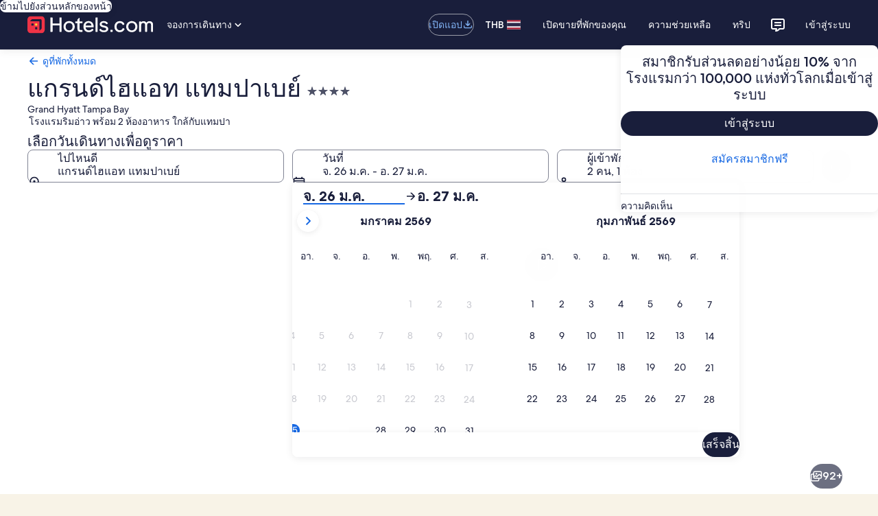

--- FILE ---
content_type: application/javascript
request_url: https://c.travel-assets.com/landing-pwa/shared-ui-retail-credit-card-account-placement.d7a56934866e189c38fd.js
body_size: 4057
content:
/*@license For license information please refer to shared-ui-retail-credit-card-account-placement.licenses.txt*/
(self.__LOADABLE_LOADED_CHUNKS__=self.__LOADABLE_LOADED_CHUNKS__||[]).push([[1940],{13807:function(e,n,i){i.d(n,{L9:function(){return Q},Zn:function(){return Y},o_:function(){return B}});var t=i(96540),a=i(47848),d=i(98750),r=i(6237),l=i(25859),m=i(68370),c=i(28667),o=i(53735),s=i(8983),u=i(79611),k=i(65113),g=i(72195),v=i(62152),S=i(85911),N=i(1023),p=i(22913),y=i(22828),f=i(92461),F=i(69045),E=i(45514);const C=e=>{const n={};return e.filter(e=>{if("FragmentDefinition"!==e.kind)return!0;const i=e.name.value;return!n[i]&&(n[i]=!0,!0)})};var b={kind:"Document",definitions:[{kind:"FragmentDefinition",name:{kind:"Name",value:"ClientSideAnalyticsFragment"},typeCondition:{kind:"NamedType",name:{kind:"Name",value:"ClientSideAnalytics"}},directives:[],selectionSet:{kind:"SelectionSet",selections:[{kind:"Field",name:{kind:"Name",value:"linkName"},arguments:[],directives:[]},{kind:"Field",name:{kind:"Name",value:"referrerId"},arguments:[],directives:[]}]}}],loc:{start:0,end:97,source:{body:"\n  fragment ClientSideAnalyticsFragment on ClientSideAnalytics {\n    linkName\n    referrerId\n  }\n",name:"GraphQL request",locationOffset:{line:1,column:1}}}},x=(0,t.createContext)({toggleExpando:()=>null,togglePopover:()=>null}),D={SUBSCRIPT:"sub",SUPERSCRIPT:"sup",LINE_THROUGH:"s"},I={EMPHASIS:"emphasis",NEGATIVE:"negative",POSITIVE:"positive",PRIMARY:"emphasis",SECONDARY:"default",LOYALTY:"loyalty",INVERSE:"inverse"},T={BOLD:"bold",MEDIUM:"medium",REGULAR:"regular"},h=({align:e,inline:n,data:i,size:a,whiteSpace:d,weightOverride:r})=>{const{decorative:l,text:m,theme:c,weight:o}=i,s=c?I[c]:void 0,u=r||(o?T[o]:void 0),k=l?D[l]:void 0;return t.createElement(S.D,{align:e,inline:n,size:a,theme:s,weight:u,whiteSpace:d},k?t.createElement(k,null,m):t.createElement(t.Fragment,null,m))};h.fragment={kind:"Document",definitions:[{kind:"FragmentDefinition",name:{kind:"Name",value:"EGDSStylizedTextFragment"},typeCondition:{kind:"NamedType",name:{kind:"Name",value:"EGDSStylizedText"}},directives:[],selectionSet:{kind:"SelectionSet",selections:[{kind:"Field",name:{kind:"Name",value:"decorative"},arguments:[],directives:[]},{kind:"Field",name:{kind:"Name",value:"text"},arguments:[],directives:[]},{kind:"Field",name:{kind:"Name",value:"theme"},arguments:[],directives:[]},{kind:"Field",name:{kind:"Name",value:"weight"},arguments:[],directives:[]}]}}],loc:{start:0,end:108,source:{body:"\n  fragment EGDSStylizedTextFragment on EGDSStylizedText {\n    decorative\n    text\n    theme\n    weight\n  }\n",name:"GraphQL request",locationOffset:{line:1,column:1}}}},h.displayName="EGDSStylizedText";var L={kind:"Document",definitions:C([{kind:"FragmentDefinition",name:{kind:"Name",value:"CreditCardNoWrapTextFragment"},typeCondition:{kind:"NamedType",name:{kind:"Name",value:"CreditCardNoWrapText"}},directives:[],selectionSet:{kind:"SelectionSet",selections:[{kind:"Field",alias:{kind:"Name",value:"stylizedText"},name:{kind:"Name",value:"text"},arguments:[],directives:[],selectionSet:{kind:"SelectionSet",selections:[{kind:"FragmentSpread",name:{kind:"Name",value:"EGDSStylizedTextFragment"},directives:[]}]}}]}}].concat(h.fragment.definitions)),loc:{start:0,end:139,source:{body:"\n  fragment CreditCardNoWrapTextFragment on CreditCardNoWrapText {\n    stylizedText: text {\n      ...EGDSStylizedTextFragment\n    }\n  }\n  \n".concat([h.fragment.loc.source.body].join("\n")),name:"GraphQL request",locationOffset:{line:1,column:1}}}},A=({data:e,inline:n,size:i})=>{const{stylizedText:a}=e;return t.createElement(h,{data:a,whiteSpace:"nowrap",inline:n,size:i})};A.fragment=L,A.displayName="CreditCardNoWrapText";var G=t.createContext({uisPrimeToClickstream:{}}),z={kind:"Document",definitions:C([{kind:"FragmentDefinition",name:{kind:"Name",value:"EGDSInlineLinkFragment"},typeCondition:{kind:"NamedType",name:{kind:"Name",value:"EGDSInlineLink"}},directives:[],selectionSet:{kind:"SelectionSet",selections:[{kind:"Field",name:{kind:"Name",value:"action"},arguments:[],directives:[],selectionSet:{kind:"SelectionSet",selections:[{kind:"InlineFragment",typeCondition:{kind:"NamedType",name:{kind:"Name",value:"UILinkAction"}},directives:[],selectionSet:{kind:"SelectionSet",selections:[{kind:"Field",name:{kind:"Name",value:"accessibility"},arguments:[],directives:[]},{kind:"Field",name:{kind:"Name",value:"analytics"},arguments:[],directives:[],selectionSet:{kind:"SelectionSet",selections:[{kind:"FragmentSpread",name:{kind:"Name",value:"ClientSideAnalyticsFragment"},directives:[]}]}},{kind:"Field",name:{kind:"Name",value:"resource"},arguments:[],directives:[],selectionSet:{kind:"SelectionSet",selections:[{kind:"Field",name:{kind:"Name",value:"value"},arguments:[],directives:[]}]}},{kind:"Field",name:{kind:"Name",value:"target"},arguments:[],directives:[]}]}}]}},{kind:"Field",name:{kind:"Name",value:"text"},arguments:[],directives:[]}]}}].concat(b.definitions)),loc:{start:0,end:280,source:{body:"\n  fragment EGDSInlineLinkFragment on EGDSInlineLink {\n    action {\n      ... on UILinkAction {\n        accessibility\n        analytics {\n          ...ClientSideAnalyticsFragment\n        }\n        resource {\n          value\n        }\n        target\n      }\n    }\n    text\n  }\n\n  \n".concat([b.loc.source.body].join("\n")),name:"GraphQL request",locationOffset:{line:1,column:1}}}},P=({data:e,align:n,linkSize:i,noWrap:a,onClick:d})=>{var r;const{text:l,action:m}=e,c=(()=>{const{uisPrimeToClickstream:e}=(0,t.useContext)(G),n=(0,y.KY)(),i=(0,y.iQ)();return t=>{const{referrerId:a,linkName:d}=t,r=e[a];r?i(r):a&&d&&n(a,d)}})();return t.createElement(k.i,{align:n,inline:!0,size:i,noWrap:a,onClick:e=>{c(m.analytics),null==d||d(e)}},t.createElement("a",{href:m.resource.value,target:"EXTERNAL"===m.target?"_blank":"","aria-label":null!=(r=m.accessibility)?r:void 0,rel:"noopener"},l))};P.fragment=z,P.displayName="sharedui-EGDSInlineLink";var _=({align:e,data:n,inline:i,size:a,theme:d,weight:r})=>{const{text:l}=n;return t.createElement(S.D,{align:e,size:a,inline:i,theme:d,weight:r},l)};_.fragment={kind:"Document",definitions:[{kind:"FragmentDefinition",name:{kind:"Name",value:"EGDSPlainTextFragment"},typeCondition:{kind:"NamedType",name:{kind:"Name",value:"EGDSPlainText"}},directives:[],selectionSet:{kind:"SelectionSet",selections:[{kind:"Field",name:{kind:"Name",value:"text"},arguments:[],directives:[]},{kind:"Field",name:{kind:"Name",value:"accessibility"},arguments:[],directives:[]}]}}],loc:{start:0,end:84,source:{body:"\n  fragment EGDSPlainTextFragment on EGDSPlainText {\n    text\n    accessibility\n  }\n",name:"GraphQL request",locationOffset:{line:1,column:1}}}},_.displayName="EGDSPlainText";var O={kind:"Document",definitions:C([{kind:"FragmentDefinition",name:{kind:"Name",value:"CreditCardSpannableTextInlineContentFragment"},typeCondition:{kind:"NamedType",name:{kind:"Name",value:"CreditCardSpannableTextItem"}},directives:[],selectionSet:{kind:"SelectionSet",selections:[{kind:"InlineFragment",typeCondition:{kind:"NamedType",name:{kind:"Name",value:"EGDSPlainText"}},directives:[],selectionSet:{kind:"SelectionSet",selections:[{kind:"FragmentSpread",name:{kind:"Name",value:"EGDSPlainTextFragment"},directives:[]}]}},{kind:"InlineFragment",typeCondition:{kind:"NamedType",name:{kind:"Name",value:"EGDSStylizedText"}},directives:[],selectionSet:{kind:"SelectionSet",selections:[{kind:"FragmentSpread",name:{kind:"Name",value:"EGDSStylizedTextFragment"},directives:[]}]}},{kind:"InlineFragment",typeCondition:{kind:"NamedType",name:{kind:"Name",value:"EGDSInlineLink"}},directives:[],selectionSet:{kind:"SelectionSet",selections:[{kind:"FragmentSpread",name:{kind:"Name",value:"EGDSInlineLinkFragment"},directives:[]}]}},{kind:"InlineFragment",typeCondition:{kind:"NamedType",name:{kind:"Name",value:"CreditCardNoWrapText"}},directives:[],selectionSet:{kind:"SelectionSet",selections:[{kind:"FragmentSpread",name:{kind:"Name",value:"CreditCardNoWrapTextFragment"},directives:[]}]}}]}}].concat(_.fragment.definitions,h.fragment.definitions,P.fragment.definitions,A.fragment.definitions)),loc:{start:0,end:384,source:{body:"\n  fragment CreditCardSpannableTextInlineContentFragment on CreditCardSpannableTextItem {\n    ... on EGDSPlainText {\n      ...EGDSPlainTextFragment\n    }\n    ... on EGDSStylizedText {\n      ...EGDSStylizedTextFragment\n    }\n    ... on EGDSInlineLink {\n      ...EGDSInlineLinkFragment\n    }\n    ... on CreditCardNoWrapText {\n      ...CreditCardNoWrapTextFragment\n    }\n  }\n  \n  \n  \n  \n".concat([_.fragment.loc.source.body,h.fragment.loc.source.body,P.fragment.loc.source.body,A.fragment.loc.source.body].join("\n")),name:"GraphQL request",locationOffset:{line:1,column:1}}}},R=({data:e,align:n,linkSize:i,size:a})=>{const{toggleExpando:d}=(0,t.useContext)(x),r=e=>{e.preventDefault(),d()};switch(e.__typename){case"EGDSPlainText":return t.createElement(_,{align:n,data:e,inline:!0,size:a});case"EGDSStylizedText":return t.createElement(h,{align:n,data:e,inline:!0,size:a});case"EGDSInlineLink":return"SelfReferencedURI"===e.action.resource.__typename?t.createElement(P,{data:e,onClick:r,linkSize:i}):t.createElement(P,{data:e,linkSize:i});case"CreditCardNoWrapText":return t.createElement(A,{data:e,inline:!0,size:a});default:return null}};R.fragment=O,R.displayName="CreditCardSpannableTextInlineContent";var W={kind:"Document",definitions:C([{kind:"FragmentDefinition",name:{kind:"Name",value:"CreditCardSpannableTextFragment"},typeCondition:{kind:"NamedType",name:{kind:"Name",value:"CreditCardSpannableText"}},directives:[],selectionSet:{kind:"SelectionSet",selections:[{kind:"Field",name:{kind:"Name",value:"inlineContent"},arguments:[],directives:[],selectionSet:{kind:"SelectionSet",selections:[{kind:"FragmentSpread",name:{kind:"Name",value:"CreditCardSpannableTextInlineContentFragment"},directives:[]}]}},{kind:"Field",alias:{kind:"Name",value:"accessibilityLabel"},name:{kind:"Name",value:"accessibility"},arguments:[],directives:[]}]}}].concat(R.fragment.definitions)),loc:{start:0,end:198,source:{body:"\n  fragment CreditCardSpannableTextFragment on CreditCardSpannableText {\n    inlineContent {\n      ...CreditCardSpannableTextInlineContentFragment\n    }\n    accessibilityLabel: accessibility\n  }\n  \n".concat([R.fragment.loc.source.body].join("\n")),name:"GraphQL request",locationOffset:{line:1,column:1}}}},w=({data:e,linkSize:n,size:i,align:a,inline:d})=>{const{inlineContent:r}=e;return l=t.createElement(t.Fragment,null,r.map((e,d)=>t.createElement(t.Fragment,{key:`inl_cont-${d}`},t.createElement(R,{data:e,size:i,align:a,linkSize:n})," "))),d?t.createElement(u.P,{display:"inline"},l):t.createElement("div",null,l);var l};w.fragment=W,w.displayName="CreditCardSpannableText";var M={[f.IA.SMALL]:"small",[f.IA.LARGE]:"large"},H=({data:e,theme:n,size:i})=>{const{accessibility:a,text:d,size:r}=e,l=null!=i?i:r;return t.createElement(F.G,{a11yText:null!=a?a:void 0,theme:n,size:l?M[l]:void 0,text:null!=d?d:void 0})};H.fragment={kind:"Document",definitions:[{kind:"FragmentDefinition",name:{kind:"Name",value:"EGDSStandardBadgeFragment"},typeCondition:{kind:"NamedType",name:{kind:"Name",value:"EGDSStandardBadge"}},directives:[],selectionSet:{kind:"SelectionSet",selections:[{kind:"Field",name:{kind:"Name",value:"accessibility"},arguments:[],directives:[]},{kind:"Field",name:{kind:"Name",value:"text"},arguments:[],directives:[]},{kind:"Field",name:{kind:"Name",value:"size"},arguments:[],directives:[]}]}}],loc:{start:0,end:101,source:{body:"\n  fragment EGDSStandardBadgeFragment on EGDSStandardBadge {\n    accessibility\n    text\n    size\n  }\n",name:"GraphQL request",locationOffset:{line:1,column:1}}}},H.displayName="EGDSStandardBadge";var V=({data:e,size:n,isAriaHidden:i,themeOverride:a})=>{const{description:d,id:r,token:m,theme:c}=e;return r?t.createElement(l.LD,{id:r,name:m,title:i?void 0:m,description:i?void 0:d,theme:a?void 0:null!=c?c:"default",size:null!=n?n:l.So.SMALL}):null};V.fragment={kind:"Document",definitions:[{kind:"FragmentDefinition",name:{kind:"Name",value:"IconFragment"},typeCondition:{kind:"NamedType",name:{kind:"Name",value:"Icon"}},directives:[],selectionSet:{kind:"SelectionSet",selections:[{kind:"Field",name:{kind:"Name",value:"__typename"},arguments:[],directives:[]},{kind:"Field",name:{kind:"Name",value:"id"},arguments:[],directives:[]},{kind:"Field",name:{kind:"Name",value:"token"},arguments:[],directives:[]},{kind:"Field",name:{kind:"Name",value:"description"},arguments:[],directives:[]},{kind:"Field",name:{kind:"Name",value:"theme"},arguments:[],directives:[]},{kind:"Field",alias:{kind:"Name",value:"iconSize"},name:{kind:"Name",value:"size"},arguments:[],directives:[]}]}}],loc:{start:0,end:116,source:{body:"\n  fragment IconFragment on Icon {\n    __typename\n    id\n    token\n    description\n    theme\n    iconSize: size\n  }\n",name:"GraphQL request",locationOffset:{line:1,column:1}}}},V.displayName="Icon";var U=({data:e,imageFit:n,ratio:i})=>{const{description:a,url:d}=e;return t.createElement(m.M,{ratio:i,imageFit:n},t.createElement(E.F,{alt:a,src:d}))};U.fragment={kind:"Document",definitions:[{kind:"FragmentDefinition",name:{kind:"Name",value:"ImageFragment"},typeCondition:{kind:"NamedType",name:{kind:"Name",value:"Image"}},directives:[],selectionSet:{kind:"SelectionSet",selections:[{kind:"Field",name:{kind:"Name",value:"__typename"},arguments:[],directives:[]},{kind:"Field",name:{kind:"Name",value:"description"},arguments:[],directives:[]},{kind:"Field",name:{kind:"Name",value:"url"},arguments:[],directives:[]}]}}],loc:{start:0,end:80,source:{body:"\n  fragment ImageFragment on Image {\n    __typename\n    description\n    url\n  }\n",name:"GraphQL request",locationOffset:{line:1,column:1}}}},U.displayName="Image";var B=(e=>(e.GLOBAL_NAV="GLOBAL_NAV",e.REWARDS="REWARDS",e.UNIVERSAL_PROFILE="UNIVERSAL_PROFILE",e))(B||{}),Q=(e=>(e.MEDIUM="MEDIUM",e.SMALL="SMALL",e))(Q||{}),q={kind:"Document",definitions:C([{kind:"OperationDefinition",operation:"query",name:{kind:"Name",value:"CreditCardAccountPlacementQuery"},variableDefinitions:[{kind:"VariableDefinition",variable:{kind:"Variable",name:{kind:"Name",value:"context"}},type:{kind:"NonNullType",type:{kind:"NamedType",name:{kind:"Name",value:"ContextInput"}}},directives:[]},{kind:"VariableDefinition",variable:{kind:"Variable",name:{kind:"Name",value:"variant"}},type:{kind:"NonNullType",type:{kind:"NamedType",name:{kind:"Name",value:"CreditCardAccountPlacementVariant"}}},directives:[]},{kind:"VariableDefinition",variable:{kind:"Variable",name:{kind:"Name",value:"sourcePage"}},type:{kind:"NonNullType",type:{kind:"NamedType",name:{kind:"Name",value:"CreditCardAccountPlacementSourcePage"}}},directives:[]}],directives:[],selectionSet:{kind:"SelectionSet",selections:[{kind:"Field",name:{kind:"Name",value:"creditCardAccountPlacement"},arguments:[{kind:"Argument",name:{kind:"Name",value:"context"},value:{kind:"Variable",name:{kind:"Name",value:"context"}}},{kind:"Argument",name:{kind:"Name",value:"variant"},value:{kind:"Variable",name:{kind:"Name",value:"variant"}}},{kind:"Argument",name:{kind:"Name",value:"sourcePage"},value:{kind:"Variable",name:{kind:"Name",value:"sourcePage"}}}],directives:[],selectionSet:{kind:"SelectionSet",selections:[{kind:"Field",name:{kind:"Name",value:"badge"},arguments:[],directives:[],selectionSet:{kind:"SelectionSet",selections:[{kind:"FragmentSpread",name:{kind:"Name",value:"EGDSStandardBadgeFragment"},directives:[]}]}},{kind:"Field",name:{kind:"Name",value:"bottomLabel"},arguments:[],directives:[]},{kind:"Field",name:{kind:"Name",value:"bottomLinkText"},arguments:[],directives:[]},{kind:"Field",name:{kind:"Name",value:"cardImage"},arguments:[],directives:[],selectionSet:{kind:"SelectionSet",selections:[{kind:"FragmentSpread",name:{kind:"Name",value:"ImageFragment"},directives:[]}]}},{kind:"Field",name:{kind:"Name",value:"ctaAction"},arguments:[],directives:[],selectionSet:{kind:"SelectionSet",selections:[{kind:"Field",name:{kind:"Name",value:"accessibility"},arguments:[],directives:[]},{kind:"Field",name:{kind:"Name",value:"analytics"},arguments:[],directives:[],selectionSet:{kind:"SelectionSet",selections:[{kind:"FragmentSpread",name:{kind:"Name",value:"ClientSideAnalyticsFragment"},directives:[]}]}},{kind:"Field",name:{kind:"Name",value:"resource"},arguments:[],directives:[],selectionSet:{kind:"SelectionSet",selections:[{kind:"Field",name:{kind:"Name",value:"value"},arguments:[],directives:[]}]}},{kind:"Field",name:{kind:"Name",value:"target"},arguments:[],directives:[]}]}},{kind:"Field",name:{kind:"Name",value:"ctaIcon"},arguments:[],directives:[],selectionSet:{kind:"SelectionSet",selections:[{kind:"FragmentSpread",name:{kind:"Name",value:"IconFragment"},directives:[]}]}},{kind:"Field",name:{kind:"Name",value:"stylizedHeading"},arguments:[],directives:[],selectionSet:{kind:"SelectionSet",selections:[{kind:"FragmentSpread",name:{kind:"Name",value:"CreditCardSpannableTextFragment"},directives:[]}]}},{kind:"Field",name:{kind:"Name",value:"impressionAnalytics"},arguments:[],directives:[],selectionSet:{kind:"SelectionSet",selections:[{kind:"FragmentSpread",name:{kind:"Name",value:"ClientSideAnalyticsFragment"},directives:[]}]}},{kind:"Field",name:{kind:"Name",value:"subHeading"},arguments:[],directives:[]}]}}]}}].concat(H.fragment.definitions,b.definitions,w.fragment.definitions,V.fragment.definitions,U.fragment.definitions)),loc:{start:0,end:845,source:{body:"\n  query CreditCardAccountPlacementQuery(\n    $context: ContextInput!\n    $variant: CreditCardAccountPlacementVariant!\n    $sourcePage: CreditCardAccountPlacementSourcePage!\n  ) {\n    creditCardAccountPlacement(context: $context, variant: $variant, sourcePage: $sourcePage) {\n      badge {\n        ...EGDSStandardBadgeFragment\n      }\n      bottomLabel\n      bottomLinkText\n      cardImage {\n        ...ImageFragment\n      }\n      ctaAction {\n        accessibility\n        analytics {\n          ...ClientSideAnalyticsFragment\n        }\n        resource {\n          value\n        }\n        target\n      }\n      ctaIcon {\n        ...IconFragment\n      }\n      stylizedHeading {\n        ...CreditCardSpannableTextFragment\n      }\n      impressionAnalytics {\n        ...ClientSideAnalyticsFragment\n      }\n      subHeading\n    }\n  }\n\n  \n  \n  \n  \n  \n".concat([H.fragment.loc.source.body,b.loc.source.body,w.fragment.loc.source.body,V.fragment.loc.source.body,U.fragment.loc.source.body].join("\n")),name:"GraphQL request",locationOffset:{line:1,column:1}}}},X={headingSize:300,fallbackImageWidth:["48px"],newImageWidth:["38px"],imageHeight:["60px"],flexGap:"three"},j={headingSize:500,fallbackImageWidth:["62px"],newImageWidth:["50px"],imageHeight:["72px"],flexGap:"four"},K={...j,newImageWidth:["65px"],imageHeight:["102px"]},$=({ctaIcon:e})=>t.createElement(c.C,{grow:1,alignSelf:"center"},t.createElement(o.X,{justifyContent:"end"},t.createElement(V,{data:e,size:l.So.MEDIUM,isAriaHidden:!0}))),Y=({batchKey:e,inputs:n,skipSsr:i})=>{const{context:f}=(0,p.R)(),F=(0,y.KY)(),E={...n,context:f},{data:C,error:b,loading:x}=(0,N.IT)(q,{context:{batchKey:null!=e?e:"creditCardQueryBatchKey",shouldLogPerformance:!0},variables:E,ssr:!i});if(x||b||!(null==C?void 0:C.creditCardAccountPlacement))return null;const{badge:D,bottomLabel:I,bottomLinkText:T,cardImage:h,ctaAction:L,ctaIcon:A,stylizedHeading:G,impressionAnalytics:z,subHeading:P}=C.creditCardAccountPlacement,{accessibility:_,analytics:O,resource:R}=L;let W;"SMALL"===n.variant&&(W=X),"MEDIUM"===n.variant&&(W=D?K:j);const M=I||G.inlineContent.some(e=>"EGDSPlainText"===e.__typename)?W.fallbackImageWidth:W.newImageWidth,B=parseInt(M.toString(),10);return t.createElement(y.ee,{referrerId:z.referrerId,linkName:z.linkName},t.createElement(a.g,{border:!0},t.createElement(d.E,{padded:!0},t.createElement(o.X,{space:W.flexGap},t.createElement(c.C,{grow:1,maxWidth:B},t.createElement(o.X,{alignItems:"center",justifyContent:"center"},t.createElement(c.C,null,t.createElement(s.w,{autoRows:W.imageHeight,autoColumns:M},t.createElement(U,{data:h,imageFit:"contain",ratio:m.l.R1_1}))))),t.createElement(o.X,{direction:"column",justifyContent:"center"},D&&"EGDSStandardBadge"===D.__typename&&t.createElement(o.X,{"data-theme-light":"global-loyalty-high-bright","data-theme-dark":"global-loyalty-high-bright"},t.createElement(H,{data:D})),t.createElement(g.N,{margin:D?{blockstart:"one"}:"unset"},t.createElement(v.M,{tag:"h3"},t.createElement(w,{data:G,size:W.headingSize}))),t.createElement(g.N,{margin:{blockstart:"one"}},t.createElement(S.D,{size:200},P)),T&&t.createElement(g.N,{margin:{blockstart:"three"}},t.createElement(u.P,{position:{zindex:"layer1"}},t.createElement(k.i,{"aria-hidden":"true"},t.createElement(o.X,{alignItems:"center",space:"one"},T,t.createElement(V,{data:A,size:l.So.SMALL,themeOverride:!0,isAriaHidden:!0})))))),!T&&!I&&t.createElement($,{ctaIcon:A}))),I&&t.createElement(d.E,{padded:!0,border:"top"},t.createElement(o.X,{alignItems:"center"},t.createElement(v.M,{tag:"h4",size:7},I),t.createElement($,{ctaIcon:A}))),t.createElement(r.w,null,t.createElement("a",{href:R.value,onClick:()=>{F(O.referrerId,O.linkName)},target:"EXTERNAL"===L.target?"_blank":void 0,rel:"noopener"},_))))};Y.displayName="sharedui-CreditCardAccountPlacement"}}]);
//# sourceMappingURL=https://bernie-assets.s3.us-west-2.amazonaws.com/landing-pwa/shared-ui-retail-credit-card-account-placement.d7a56934866e189c38fd.js.map